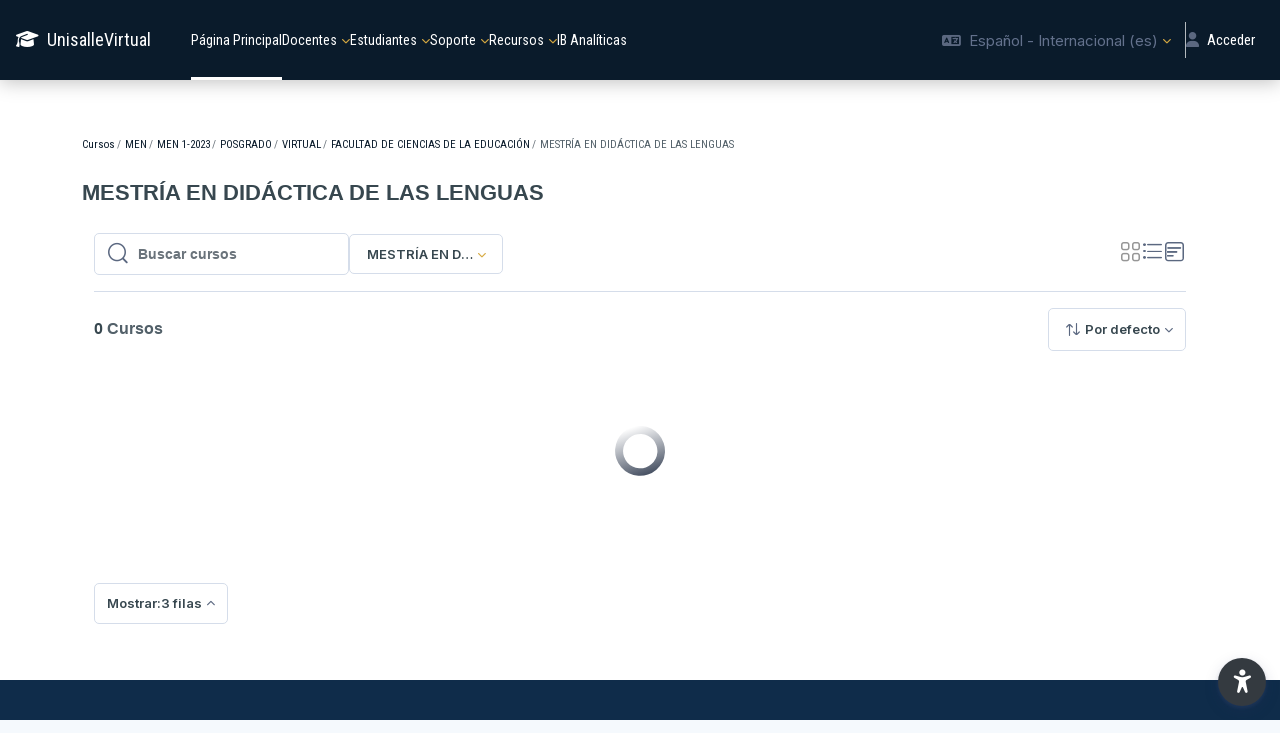

--- FILE ---
content_type: text/css
request_url: https://cipte.co/temp-unisalle/assets/style.css
body_size: 4917
content:
/* ==========================================   
   ESTILOS GENERALES Y FUENTES 
========================================== */ 
/* Importación de Fuentes de Google Fonts */ 
@import url('https://fonts.googleapis.com/css2?family=Lato:wght@400;700&family=Roboto+Condensed:wght@400;700&display=swap'); 
 
/* Variables para facilitar el mantenimiento */ 
:root { 
    --font-lato: 'Lato', sans-serif; 
    --font-roboto-condensed: 'Roboto Condensed', sans-serif; 
} 
.unisalle-description,  
.unisalle-subtitle, 
.unisalle-info-card { 
    font-family: var(--font-lato); 
    font-weight: 400; 
} 
 
/* IDs específicos del HTML proporcionado para textos */ 
#unisalle-hero-desc, 
#unisalle-hero-slider-desc, 
#unisalle-slide-desc, 
#unisalle-news-desc, 
#unisalle-app1-desc, 
#unisalle-app2-desc, 
#unisalle-app1-subtitle, 
#unisalle-app2-subtitle { 
    font-family: var(--font-lato); 
    font-weight: 400; 
} 
 
/* ========================================= 
   TÍTULOS 
   Lato Bold 
   ========================================= */ 
h1, h2, h3, h4, h5, h6, 
.unisalle-title, 
.unisalle-slide-title { 
    font-family: var(--font-lato); 
    font-weight: 700; 
} 
 
/* IDs específicos del HTML proporcionado para títulos */ 
#unisalle-hero-title, 
#unisalle-hero-slider-title, 
#unisalle-slide-title, 
#unisalle-news-title, 
#unisalle-app1-title, 
#unisalle-app2-title { 
    font-family: var(--font-lato); 
    font-weight: 700; 
} 
 
/* ========================================= 
   BOTONES 
   Roboto Condensed Bold 
   ========================================= */ 
.unisalle-cta-button, 
.unisalle-cta-button-secondary, 
.unisalle-app-btn, 
button, 
.unisalle-btn { 
    font-family: var(--font-roboto-condensed); 
    font-weight: 700; 
    text-transform: uppercase; /* Opcional, común en botones */ 
    text-decoration: none; 
    display: inline-block; /* Asegura comportamiento de bloque en línea */ 
} 
 
/* IDs específicos del HTML proporcionado para botones/enlaces CTA */ 
#unisalle-hero-cta, 
#unisalle-app1-btn, 
#unisalle-app2-btn { 
    font-family: var(--font-roboto-condensed); 
    font-weight: 700; 
} 
 
/* ========================================= 
   MENÚ 
   Roboto Condensed Regular 
   (Selectores genéricos ya que no hay HTML de menú específico) 
   ========================================= */ 
nav, 
.unisalle-menu, 
.unisalle-navbar, 
.unisalle-nav-link, 
.unisalle-menu-item { 
    font-family: var(--font-roboto-condensed); 
    font-weight: 400; 
} 
 
/* ==========================================   
   HERO SECTION - CON BOOTSTRAP GRID   
========================================== */   
.unisalle-hero-section {   
    min-height: 100vh;   
    display: flex;   
    align-items: center;   
    padding: 40px 0;   
    background: radial-gradient(circle at 50% 50%, #0f172a 0%, #02050a 100%);  
}   
 
/* COLUMNA 1 - TEXTO IZQUIERDA */   
.unisalle-text-column {   
    display: flex;   
    flex-direction: column;   
    justify-content: center;   
    color: white;   
    text-align: left; /* Asegurar alineación por defecto */ 
}   
 
.unisalle-text-column h1 {   
    font-family: 'Lato', sans-serif;   
    font-weight: 700;   
    font-size: 44px;   
    color: white;   
    margin-bottom: 28px;   
    line-height: 1.2;   
}   
 
.unisalle-text-column p {   
    font-family: 'Lato', sans-serif;   
    font-weight: 400;   
    font-size: 15px;   
    line-height: 1.8;   
    color: rgba(255, 255, 255, 0.75);   
    margin-bottom: 40px;   
}   
 
/* BOTÓN NEGRO con borde GRADIENTE DORADO-AZUL */   
.unisalle-cta-button {   
    font-family: 'Roboto Condensed', sans-serif;   
    font-weight: 700;   
    display: inline-block;   
    padding: 14px 36px;   
    background: linear-gradient(#0a0a0a, #0a0a0a) padding-box,   
                linear-gradient(135deg, #cfa346 0%, #2a4880 50%, #cfa346 100%) border-box;   
    color: white;   
    text-decoration: none;   
    border-radius: 30px;   
    transition: all 0.3s ease;   
    width: fit-content;   
    font-size: 14px;   
    position: relative;   
    border: 2px solid transparent;   
}   
.unisalle-cta-button:hover { 
    color: #cfa346; 
    transform: translateY(-2px); 
    box-shadow: 0 4px 15px rgba(207, 163, 70, 0.3); 
} 
 
/* COLUMNA 2 - PERSONAJE CENTRO */   
.unisalle-character-column {   
    position: relative;   
    height: 80vh;   
    min-height: 600px;   
    display: flex;   
    align-items: center;   
    justify-content: center;   
}   
 
#unisalle-canvas-container {   
    width: 100%;   
    height: 100%;   
    position: relative;   
}   
 
canvas {   
    display: block;   
    width: 100%;   
    height: 100%;   
}   
 
/* COLUMNA 3 - SLIDER DERECHA */   
.unisalle-slider-column {   
    display: flex;   
    align-items: center;   
    justify-content: center;   
    padding: 20px;   
}   
 
/* CARD PRINCIPAL con BORDE GRADIENTE DORADO-AZUL */   
.unisalle-info-card {   
    background: rgba(20, 30, 40, 0.65);   
    backdrop-filter: blur(12px);   
    border-radius: 32px;   
    padding: 32px;   
    color: white;   
    width: 100%;   
    max-width: 400px;   
    min-height: 500px;   
    position: relative;   
    box-shadow: 0 12px 40px rgba(0, 0, 0, 0.6);   
    display: flex;   
    flex-direction: column;   
    border: 2px solid transparent;   
    background-clip: padding-box;   
    -webkit-box-reflect: below 20px linear-gradient(to bottom, rgba(0,0,0,0.0), rgba(0,0,0,0.2));  
}   
 
.unisalle-info-card::before {   
    content: '';   
    position: absolute;   
    top: 0;   
    left: 0;   
    right: 0;   
    bottom: 0;   
    border-radius: 32px;   
    padding: 2px;   
    background: linear-gradient(135deg,   
            #cfa346 0%, /* Dorado */   
            #2a4880 50%, /* Azul claro */   
            #cfa346 100% /* Azul muy claro */   
        );   
    -webkit-mask: linear-gradient(#fff 0 0) content-box, linear-gradient(#fff 0 0);   
    -webkit-mask-composite: xor;   
    mask-composite: exclude;   
    z-index: -1;   
}   
 
.unisalle-info-card h2 {   
    font-family: 'Lato', sans-serif;   
    font-weight: 700;   
    font-size: 24px;   
    margin-bottom: 16px;   
    color: white;   
    flex-shrink: 0;   
}   
 
.unisalle-info-card p {   
    font-family: 'Lato', sans-serif;   
    font-weight: 400;   
    font-size: 13px;   
    line-height: 1.7;   
    color: rgba(255, 255, 255, 0.8);   
    margin-bottom: 20px;   
    flex-shrink: 0;   
    min-height: 80px;   
}   
 
/* IMAGEN DENTRO DEL CARD */   
.unisalle-card-image {   
    width: 100%;   
    height: 200px;   
    border-radius: 22px;   
    overflow: hidden;   
    margin-bottom: 20px;   
    flex-shrink: 0;   
    box-shadow: 0 4px 12px rgba(0, 0, 0, 0.3);   
}   
 
.unisalle-card-image img {   
    width: 100%;   
    height: 100%;   
    object-fit: cover;   
}   
 
/* INDICADORES DEL SLIDER */   
.unisalle-slider-indicators {   
    display: flex;   
    justify-content: center;   
    gap: 10px;   
    margin-top: auto;   
    padding-top: 10px;   
}   
 
.unisalle-indicator {   
    width: 10px;   
    height: 10px;   
    border-radius: 50%;   
    background: rgba(255, 255, 255, 0.25);   
    cursor: pointer;   
    transition: all 0.3s ease;   
}   
 
.unisalle-indicator.unisalle-active {   
    background: rgba(255, 255, 255, 0.9);   
    transform: scale(1.3);  
    border-radius: 50%;   
}   
 
.unisalle-indicator:hover {   
    background: rgba(255, 255, 255, 0.5);   
}   
 
/* LOADING */   
#unisalle-loading {   
    font-family: 'Lato', sans-serif;   
    font-weight: 700;   
    position: fixed;   
    top: 50%;   
    left: 50%;   
    transform: translate(-50%, -50%);   
    color: white;   
    font-size: 24px;   
    background: rgba(10, 15, 20, 0.95);   
    padding: 30px 50px;   
    border-radius: 20px;   
    z-index: 1000;   
    border: 1.5px solid rgba(255, 255, 255, 0.3);   
}   
 
/* FOOTER */   
footer {   
    font-family: 'Lato', sans-serif;   
    font-weight: 400;   
    background: rgba(10, 15, 20, 0.9);   
    color: rgba(255, 255, 255, 0.7);   
    padding: 20px 0;   
    text-align: center;   
}   
 
/* ==========================================   
   SECCIÓN 2 - MAESTRÍA (MAIN CONTAINER) 
========================================== */  
.unisalle-main-container {  
    position: relative;  
    width: 100%;  
    height: 100vh;  
    display: flex;  
    flex-direction: column;  
    justify-content: center;  
    background-color: #0f172a; /* Fallback color */  
}  
 
/* Background & Overlay */  
.unisalle-background-layer {  
    position: absolute;  
    top: 0;  
    left: 0;  
    width: 100%;  
    height: 100%;  
    background-size: cover;  
    background-position: center;  
    transition: background-image 0.5s ease-in-out;  
    z-index: 0;  
}  
 
.unisalle-overlay {  
    position: absolute;  
    top: 0;  
    left: 0;  
    width: 100%;  
    height: 100%;  
    /* Gradient similar to the image: Dark blue at bottom/left, fading out */  
    background: linear-gradient(90deg, rgba(12,25,50,0.95) 0%, rgba(12,25,50,0.8) 40%, rgba(12,25,50,0.4) 100%);  
    z-index: 1;  
}  
 
/* Content Layout */  
.unisalle-content-wrapper {  
    position: relative;  
    z-index: 2;  
    display: flex;  
    align-items: center;  
    justify-content: space-between;  
    width: 90%;  
    max-width: 1400px;  
    margin: 0 auto;  
    padding-top: 50px;  
    height: 70%;  
}  
 
/* Left Text Section */  
.unisalle-text-section {  
    flex: 1;  
    max-width: 500px;  
    color: #fff;  
    padding-right: 40px;  
    opacity: 0;  
    transform: translateY(20px);  
    animation: fadeInUp 0.8s forwards;  
}  
 
.unisalle-slide-title {  
    font-size: 5rem;  
    font-weight: 700;  
    margin-bottom: 20px;  
    line-height: 1.1; 
    color:white; 
}  
 
.unisalle-slide-desc {  
    font-size: 1rem;  
    line-height: 1.6;  
    margin-bottom: 30px;  
    color: #e0e0e0;  
}  
 
.unisalle-cta-button-secondary {  
    display: inline-block;  
    padding: 12px 30px;  
    border: 1px solid #d4af37; /* Goldish border */  
    border-radius: 30px;  
    color: #fff;  
    text-decoration: none;  
    font-weight: 600;  
    background: linear-gradient(90deg, rgba(30,41,59,1) 0%, rgba(51,65,85,1) 100%);  
    transition: all 0.3s ease;  
    box-shadow: 0 4px 6px rgba(0,0,0,0.3);  
}  
 
.unisalle-cta-button-secondary:hover {  
    background: #d4af37;  
    color: #0f172a;  
}  
 
/* Slider Section (Cards) */  
.unisalle-slider-section {  
    flex: 1;  
    display: flex;  
    align-items: center;  
    justify-content: flex-start; /* Align to left of this section */  
    overflow: hidden; /* Hide cards that go off screen */  
    height: 100%;  
    position: relative;  
}  
 
.unisalle-cards-container {  
    display: flex;  
    align-items: center;  
    gap: 20px;  
    transition: transform 0.5s ease;  
    padding-left: 20px; /* Slight offset */  
}  
 
.unisalle-card {  
    width: 220px;  
    height: 320px;  
    border-radius: 20px;  
    background-size: cover;  
    background-position: center;  
    flex-shrink: 0;  
    position: relative;  
    cursor: pointer;  
    transition: all 0.5s ease;  
    opacity: 0.6;  
    transform: scale(0.9);  
}  
 
.unisalle-card::after {  
    content: '';  
    position: absolute;  
    top: 0; left: 0; right: 0; bottom: 0;  
    border-radius: 20px;  
    background: rgba(0,0,0,0.3);  
    transition: all 0.3s;  
}  
 
/* Active Card Style */  
.unisalle-card.unisalle-active {  
    width: 280px; /* Larger */  
    height: 400px;  
    opacity: 1;  
    transform: scale(1);  
    border: 4px solid #fff;  
    box-shadow: 0 10px 20px rgba(0,0,0,0.5);  
    z-index: 10;  
}  
 
.unisalle-card.unisalle-active::after {  
    background: rgba(0,0,0,0); /* Remove darkness */  
}  
 
/* Pagination */  
.unisalle-pagination {  
    position: absolute;  
    bottom: 40px;  
    left: 50%;  
    transform: translateX(-50%);  
    display: flex;  
    gap: 15px;  
    z-index: 10;  
}  
 
.unisalle-dot {  
    width: 12px;  
    height: 12px;  
    border-radius: 50%;  
    background-color: #fff;  
    opacity: 0.5;  
    cursor: pointer;  
    transition: all 0.3s;  
}  
 
.unisalle-dot.unisalle-active {  
    background-color: #fbbf24; /* Yellow/Gold */  
    opacity: 1;  
    transform: scale(1.2);  
}  
 
/* ==========================================   
   SECCIÓN DE APLICACIONES   
========================================== */   
.unisalle-apps-section {   
    background: #f8f8f8;   
    font-family: system-ui, -apple-system, "Segoe UI", Roboto, "Helvetica Neue", Arial, sans-serif;  
}   
 
/* CONTENEDOR GLOBAL */   
.unisalle-app-global-wrapper {   
    position: relative;   
    width: 100%;   
    min-height: 250px;    
    display: flex;  
    justify-content: flex-end; /* Alinea la tarjeta a la derecha por defecto */  
    padding: 20px;  
}   
 
/* Invertir el flujo para el diseño a la derecha */   
.unisalle-app-global-wrapper.unisalle-reverse {   
    justify-content: flex-start; /* Alinea la tarjeta a la izquierda */  
}   
 
/* Contenedor relativo para posicionar tarjeta y personaje */   
.unisalle-app-wrapper {   
    position: relative;  
    display: flex;   
    align-items: center;   
    width: 100%;   
    max-width: 500px; /* Ancho máximo de la composición */  
}   
 
/* CARD CON CONTENIDO */   
.unisalle-app-content-card {   
    background: #e6e6e6; /* Gris claro */  
    border-radius: 40px;   
    padding: 10px 30px 30px 30px;   
    box-shadow: none;    
    position: relative;   
    z-index: 1;    
    width: 100%;   
}   
 
/* Estilos Específicos de Alineación */  
.unisalle-app-content-card.unisalle-align-right {  
    text-align: right;  
    padding-left: 140px; /* Espacio para icono y personaje a la izquierda */  
    padding-right: 40px;  
}  
 
.unisalle-app-content-card.unisalle-align-left {  
    text-align: left;  
    padding-right: 140px; /* Espacio para icono y personaje a la derecha */  
    padding-left: 40px;  
}  
 
/* Ajustes de márgenes para la composición global */  
.unisalle-app-global-wrapper .unisalle-app-content-card {  
    margin-left: 40px;   
}  
 
.unisalle-app-global-wrapper.unisalle-reverse .unisalle-app-content-card {  
    margin-left: 0;  
    margin-right: 40px;   
}  
 
/* FONDO AZUL CON ICONO (Absolute) */   
.unisalle-icon-background {   
    position: absolute;   
    top: 0;   
    width: 100px;    
    height: 100px;   
    z-index: 2;   
    display: flex;  
    align-items: center;  
    justify-content: center;  
}   
 
/* Posición para Card 1 (Izquierda - Icono a la Izquierda) */   
.unisalle-icon-background.left {   
    left: 5px;  
    top: 5px;   
    border-bottom-right-radius: 1px;  
    border-bottom-left-radius: 1px;  
}   
 
/* Posición para Card 2 (Derecha - Icono a la Derecha) */   
.unisalle-icon-background.right {   
    right: 0;   
    left: auto;   
    /* Radio de bordes detallado según imagen invertida */  
    border-top-right-radius: 40px; /* Coincide con unisalle-card */  
    border-top-left-radius: 15px;  
    border-bottom-left-radius: 40px; /* Curva grande interna */  
    border-bottom-right-radius: 15px;  
}   
 
.unisalle-icon-background svg {  
    width: 50px;  
    height: 50px;  
}  
 
/* PERSONAJE */   
.unisalle-character-container {   
    width: 250px;    
    height: 250px;    
    position: absolute;   
    z-index: 10;   
    bottom: -50px;   
}   
 
.unisalle-character-container.left {   
    left: -80px;    
}   
 
.unisalle-character-container.right {   
    right: -80px;   
}   
 
.unisalle-character-container img {   
    width: 100%;   
    height: 100%;   
    object-fit: contain;   
    filter: drop-shadow(0 10px 20px rgba(0, 0, 0, 0.2));   
}   
 
/* Textos y Botones de Apps */   
.unisalle-app-content-card h3 {   
    font-size: 28px;    
    color: #111e33;  
    font-weight: 700;  
    margin-top: 10px;  
    margin-bottom: 5px;  
    line-height: 1.2;  
}   
 
.unisalle-app-content-card .unisalle-subtitle {   
    color: #111e33;  
    font-weight: 600;  
    font-size: 16px;  
    margin-bottom: 20px;  
}   
 
.unisalle-app-content-card .unisalle-description {   
    color: #666;  
    font-size: 14px;  
    line-height: 1.5;  
    margin-bottom: 30px;   
}   
 
/* Alineación de la descripción */  
.unisalle-app-content-card.unisalle-align-right .unisalle-description {  
    margin-left: auto;  
    margin-right: 0;  
}  
.unisalle-app-content-card.unisalle-align-left .unisalle-description {  
    margin-right: auto;  
    margin-left: 0;  
}  
 
.unisalle-app-btn {   
    display: inline-block;   
    width: fit-content;   
    padding: 12px 40px;   
    background: #532d84;   
    color: white;  
    border-radius: 30px;  
    text-decoration: none;  
    font-weight: 600;  
    transition: 0.3s;  
}   
 
/* Alineación del Botón */  
.unisalle-app-content-card.unisalle-align-right .unisalle-app-btn {  
    margin-left: auto;  
    margin-right: 0;  
}  
.unisalle-app-content-card.unisalle-align-left .unisalle-app-btn {  
    margin-right: auto;  
    margin-left: 0;  
}  
 
.unisalle-app-btn:hover {  
    background: #402068;  
    color: white;  
}  
 
/* ==========================================   
   SECCIÓN 3 - NOTICIA DEL MES   
========================================== */  
.unisalle-noticia-section {  
    background: linear-gradient(135deg, #0a1b2b 0%, #000000 100%);  
    min-height: 100vh;  
    display: flex;  
    align-items: center;  
}  
 
.unisalle-noticia-content {  
    display: flex;  
    width: 100%;  
    min-height: 100vh;  
}  
 
/* Video Container */  
.unisalle-video-container {  
    flex: 0 0 50%;  
    width: 50%;  
    display: flex;  
    align-items: center;  
    justify-content: center;  
}  
 
.unisalle-video-container iframe {  
    width: 100%; 
    height: 100%; 
    max-height: 80vh;  
    border-radius: 8px;  
    box-shadow: 0 10px 40px rgba(0, 0, 0, 0.5);  
}  
 
/* Text Container */  
.unisalle-text-container {  
    flex: 0 0 50%;  
    width: 50%;  
    color: #ffffff;  
    padding: 60px 80px;  
    display: flex;  
    flex-direction: column;  
    justify-content: center;  
}  
 
.unisalle-title {  
    font-size: 52px;  
    font-weight: 700;  
    margin-bottom: 30px;  
    color: #ffffff;  
    line-height: 1.2;  
}  
 
.unisalle-subtitle {  
    font-size: 16px;  
    font-weight: 400;  
    margin-bottom: 30px;  
    color: #e0e0e0;  
    line-height: 1.7;  
}  
 
.unisalle-description {  
    font-size: 16px;  
    color: white;  
    line-height: 1.8;  
}  
 
 
/* ==========================================   
   ANIMACIONES GENERALES 
========================================== */  
@keyframes fadeInUp {  
    to {  
        opacity: 1;  
        transform: translateY(0);  
    }  
}  
 
.unisalle-fade-in {  
    animation: fadeIn 0.5s forwards;  
}  
 
@keyframes fadeIn {  
    from { opacity: 0; transform: translateY(10px); }  
    to { opacity: 1; transform: translateY(0); }  
}  
 
/* ==========================================   
   RESPONSIVE DESIGN (MEDIA QUERIES) 
========================================== */  
 
/* Large (LG) - 992px to 1199px */   
@media (max-width: 1199px) {   
    .unisalle-text-column {   
        text-align: center;   
        align-items: center;   
    }   
 
    .unisalle-character-column {   
        height: 60vh;   
        min-height: 500px;   
    }   
 
    .unisalle-info-card {   
        max-width: 480px;   
        min-height: 550px;   
    }   
 
    .unisalle-card-image {   
        height: 300px;   
    }   
}   
 
/* Medium (MD) - 768px to 991px */   
@media (max-width: 991px) {   
    .unisalle-text-column h1 {   
        font-size: 36px;   
    }   
 
    .unisalle-text-column p {   
        font-size: 14px;   
    }   
 
    .unisalle-character-column {   
        height: 55vh;   
        min-height: 450px;   
    }   
 
    .unisalle-info-card {   
        max-width: 100%;   
        min-height: 520px;   
        padding: 26px;   
    }   
 
    .unisalle-info-card h2 {   
        font-size: 22px;   
    }   
 
    .unisalle-card-image {   
        height: 280px;   
    } 
     
    /* Sección 3 Responsive */ 
    .unisalle-noticia-content {  
        flex-direction: column;  
        min-height: auto;  
    }  
 
    .unisalle-video-container,  
    .unisalle-text-container {  
        flex: 1;  
        width: 100%;  
    }  
 
    .unisalle-video-container {  
        padding: 30px;  
    }  
 
    .unisalle-text-container {  
        padding: 50px 40px;  
    }  
 
    .unisalle-title {  
        font-size: 40px;  
    }  
     
    /* Slider Section Responsive */ 
    .unisalle-content-wrapper {  
        flex-direction: column;  
        justify-content: center;  
        text-align: center;  
        padding-top: 20px;  
    }  
      
    .unisalle-text-section {  
        padding-right: 0;  
        margin-bottom: 30px;  
        max-width: 100%; 
    }  
  
    .unisalle-slide-title {  
        font-size: 3rem;  
    }  
      
    .unisalle-slider-section {  
        width: 100%;  
        justify-content: center;  
    }  
      
    .unisalle-cards-container {  
        padding-left: 0;  
    }  
}   
 
/* Small (SM) - 576px to 767px */   
@media (max-width: 767px) {   
    .unisalle-text-column h1 {   
        font-size: 32px;   
    }   
 
    .unisalle-character-column {   
        height: 50vh;   
        min-height: 400px;   
    }   
 
    .unisalle-info-card {   
        min-height: 500px;   
        padding: 24px;   
    }   
 
    .unisalle-info-card h2 {   
        font-size: 20px;   
    }   
 
    .unisalle-card-image {   
        height: 250px;   
    } 
     
    /* App Section Responsive */ 
    .unisalle-app-global-wrapper {   
        justify-content: center !important;   
        padding: 0 15px;   
        margin-bottom: 60px;  
    }   
      
    .unisalle-app-global-wrapper.unisalle-reverse {  
        justify-content: center !important;  
    }  
  
    .unisalle-app-wrapper {   
        flex-direction: column;   
        max-width: 100%;  
    }   
      
    .unisalle-app-global-wrapper .unisalle-app-content-card,  
    .unisalle-app-global-wrapper.unisalle-reverse .unisalle-app-content-card {  
        margin: 0;  
        padding-top: 60px;  
        padding-left: 30px !important;  
        padding-right: 30px !important;  
        text-align: center !important; /* Centrado en móvil */  
    }  
      
    .unisalle-app-content-card .unisalle-description,   
    .unisalle-app-content-card .unisalle-app-btn {  
        margin: 0 auto !important; /* Centrado en móvil */  
    }  
       
    .unisalle-icon-background {   
        width: 80px;  
        height: 80px;  
    }  
      
    .unisalle-icon-background svg {  
        width: 40px;  
        height: 40px;  
    }  
  
    .unisalle-character-container {   
        position: relative;   
        width: 200px;   
        height: 200px;   
        bottom: auto;   
        left: auto !important;   
        right: auto !important;   
        margin: -40px auto 0 auto;  
        order: -1;   
    }   
} 
 
 
.unisalle-nav-container { 
    width: 100%; 
    display: flex; 
    justify-content: center; 
    background-color: #051429;  
} 
 
.unisalle-nav-links { 
    display: flex; 
    align-items: center; 
    gap: 80px; 
    padding-bottom: 12px; 
    border-bottom: 4px solid #dcae44; 
    padding-left: 40px; 
    padding-right: 40px; 
    width: fit-content; 
    position: relative; 
} 
 
.unisalle-nav-links a { 
    text-decoration: none; 
    color: #8cb9f2; 
    font-size: 19px; 
    font-weight: 500; 
} 
 
.dropdown-toggle::after{ 
    color:#d7a941; 
} 
.unisalle-icon { 
    color: #d7a941 !important; 
}

--- FILE ---
content_type: application/javascript
request_url: https://cipte.co/temp-unisalle/assets/script.js
body_size: 6899
content:
// ==========================================   
// CONFIGURACIÓN DE CONTENIDO DEL SITIO 
// ==========================================   
// Edite este objeto para cambiar textos, imágenes y enlaces. 
const SITE_CONTENT = { 
    hero: { 
        title: "¡En la Unisalle, lo estamos logrando!", 
        description: "Seguimos creciendo con nuestra apuesta por una educación flexible y de calidad. Actualmente contamos con 41 programas virtuales, 17 a distancia y 2 híbridos, que suman una comunidad de más de 3.800 estudiantes, quienes aprenden desde distintos lugares y modalidades. Para lograr esto, desde la Dirección E-learning hemos desarrollado más de 1.200 cursos virtuales y a distancia que hacen parte de estos programas, impulsando la innovación educativa y el aprendizaje sin fronteras.", 
        ctaText: "Conoce más", 
        ctaLink: "#", 
        slider: [ 
            {   
                title: "¡Felicitaciones!",   
                text: "La Universidad de La Salle recibe con esperanza y alegría este nuevo nombramiento: el hermano José Alexander Santafé Andrade asume desde noviembre la rectoría de la Universidad de La Salle para el periodo 2025-2028.",   
                image: "https://cipte.co/temp-unisalle/assets/noticias/noti-slider-1.png"   
            } 
        ] 
    }, 
   maestria: { 
        ctaText: "Conoce más", 
        // ctaLink: "#", // Ya no se usa una global, cada slide tiene su link 
        slides: [ 
            {  
                id: 0,  
                title: "Maestría en Políticas Públicas",  
                description: "La Maestría en Políticas Públicas de la Facultad de Economía, Empresa y Desarrollo Sostenible, se diseñó para formar líderes que quieran marcar la diferencia. Te prepararás para implementar políticas públicas efectivas, equitativas y sostenibles, con una visión práctica e interdisciplinaria.",  
                bgImage: "https://cipte.co/temp-unisalle/assets/programas/fondo_politicas_publicas.jpeg",  
                cardImage: "https://cipte.co/temp-unisalle/assets/programas/politicas_publicas.jpeg", 
                link: "#" // Agregar URL específica aquí 
            },  
            {  
                id: 1,  
                title: "Contaduría Pública",  
                description: "El Programa de Contaduría Pública en modalidad virtual, forma profesionales capaces de analizar, gestionar e interpretar información financiera, dentro de los contextos organizacional, ambiental y territorial, con compromiso ético, responsabilidad social y enfoque en el desarrollo sostenible.",  
                bgImage: "https://cipte.co/temp-unisalle/assets/programas/fondo_contaduria.jpeg",  
                cardImage: "https://cipte.co/temp-unisalle/assets/programas/contaduria.jpeg", 
                link: "#" // Agregar URL específica aquí 
            },  
            {  
                id: 2,  
                title: "Maestría en Ingeniería",  
                description: "La Maestría en Ingeniería – con énfasis en Investigación, está pensada para aquellos profesionales apasionados por la innovación, la resolución de problemas complejos y la construcción de conocimiento desde la ingeniería.",  
                bgImage: "https://cipte.co/temp-unisalle/assets/programas/fondo_ingenieria.jpeg",  
                cardImage: "https://cipte.co/temp-unisalle/assets/programas/ingeniera.jpeg", 
                link: "#" // Agregar URL específica aquí 
            },  
            {  
                id: 3,  
                title: "Ciencia de datos",  
                description: "Con el programa de Ciencia de Datos de la Escuela de Ciencias Básicas y Aplicadas, aprenderás a interpretar grandes volúmenes de información y descubrir patrones, y desarrollarás habilidades para comunicar tus hallazgos con claridad.",  
                bgImage: "https://cipte.co/temp-unisalle/assets/programas/fondo_politicas_publicas.jpeg",  
                cardImage: "https://cipte.co/temp-unisalle/assets/programas/politicas_publicas.jpeg", 
                link: "#" // Agregar URL específica aquí 
            } 
        ] 
    }, 
    noticia: { 
        title: "Noticia del mes", 
        description: "Descubre cómo en La Salle estamos innovando con realidades extendidas para transformar el aprendizaje y la tecnología. Construimos el futuro a través de entornos inmersivos, experimenta y rompe las barreras físicas del aula tradicional, donde formamos profesionales listos para los retos del mañana.", 
        videoUrl: "https://www.youtube.com/embed/f9Jgo___JXQ?controls=0&loop=1&playlist=f9Jgo___JXQ&autoplay=1&mute=1&modestbranding=1&showinfo=0&rel=0" 
    }, 
    apps: { 
        app1: { 
            title: "Gemini", 
            subtitle: "Aplicación Movil", 
            description: "Es multimodal (a través de texto crea imágenes, códigos, audios y videos), está integrado con Google y te da acceso a información en tiempo real.", 
            icon: "https://cipte.co/temp-unisalle/assets/aplicaciones/aplicacion_movil.png", 
            character: "https://cipte.co/temp-unisalle/assets/aplicaciones/animacion.gif", 
            linkText: "Ver más", 
            linkUrl: "https://gemini.google.com/" 
        }, 
        app2: { 
            title: "CRUE", 
            subtitle: "Aplicación web", 
            description: "Es una aplicación móvil colaborativa que permite a las universidades españolas ofrecer, en una sola plataforma personalizable, servicios y contenidos dirigidos a estudiantes.", 
            icon: "https://cipte.co/temp-unisalle/assets/aplicaciones/aplicacion_web.png", 
            character: "https://cipte.co/temp-unisalle/assets/aplicaciones/animacion2.gif", 
            linkText: "Ver más", 
            linkUrl: "https://www.crue.org/proyecto/appcrue/" 
        } 
    }, 
     
}; 
 
document.addEventListener('DOMContentLoaded', () => { 
 
    // ==========================================   
    // VARIABLES Y FUNCIONES GLOBALES DEL SLIDER 
    // ==========================================   
    let currentHeroSlide = 0;   
 
    // Función para cambiar el slide del héroe 
    window.changeSlide = function(index) {  // Hecho global para ser accesible desde el HTML onclick 
        currentHeroSlide = index;   
 
        const card = document.querySelector('.unisalle-info-card');   
        if (!card) return; 
 
        const title = document.getElementById('unisalle-hero-slider-title');   
        const text = document.getElementById('unisalle-hero-slider-desc');   
        const image = document.getElementById('unisalle-sliderImage'); 
        const indicators = document.querySelectorAll('.unisalle-indicator'); 
 
        // Check bounds 
        if (index < 0 || index >= SITE_CONTENT.hero.slider.length) return; 
        const slide = SITE_CONTENT.hero.slider[index];   
 
        if (!title || !text || !image) return; 
 
        // Animar elementos individualmente para una transición suave 
        if (typeof anime !== 'undefined') { 
            anime({   
                targets: [title, text, image],   
                opacity: [1, 0],   
                duration: 250,   
                easing: 'easeInQuad',   
                complete: function () {   
                    // Cambiar contenido   
                    title.textContent = slide.title;   
                    text.textContent = slide.text;   
                    image.src = slide.image;   
                    image.alt = slide.title; 
 
                    // Actualizar indicadores   
                    indicators.forEach((ind, i) => {   
                        ind.classList.toggle('unisalle-active', i === index); 
                        ind.setAttribute('aria-selected', i === index); 
                    });   
 
                    // Animar entrada   
                    anime({   
                        targets: [title, text, image],   
                        opacity: [0, 1],   
                        duration: 250,   
                        easing: 'easeOutQuad'   
                    });   
                }   
            });  
        } else { 
             // Fallback if anime.js is not loaded 
             title.textContent = slide.title;   
             text.textContent = slide.text;   
             image.src = slide.image; 
             indicators.forEach((ind, i) => {   
                ind.classList.toggle('unisalle-active', i === index); 
             }); 
        } 
    }   
 
    // ==========================================   
    // FUNCIÓN DE CARGA DE CONTENIDO 
    // ==========================================  
    function renderContent() { 
        // Hero Static Content 
        const heroTitle = document.getElementById('unisalle-hero-title'); 
        const heroDesc = document.getElementById('unisalle-hero-desc'); 
        const heroCta = document.getElementById('unisalle-hero-cta'); 
 
        if(heroTitle) heroTitle.textContent = SITE_CONTENT.hero.title; 
        if(heroDesc) heroDesc.textContent = SITE_CONTENT.hero.description; 
        if(heroCta) { 
            heroCta.textContent = SITE_CONTENT.hero.ctaText; 
            heroCta.href = SITE_CONTENT.hero.ctaLink; 
        } 
 
        // App 1 Content 
        const app1Icon = document.getElementById('unisalle-app1-icon'); 
        const app1Title = document.getElementById('unisalle-app1-title'); 
        const app1Subtitle = document.getElementById('unisalle-app1-subtitle'); 
        const app1Desc = document.getElementById('unisalle-app1-desc'); 
        const app1Btn = document.getElementById('unisalle-app1-btn'); 
        const app1Char = document.getElementById('unisalle-app1-char'); 
 
        if(app1Icon) app1Icon.src = SITE_CONTENT.apps.app1.icon; 
        if(app1Title) app1Title.textContent = SITE_CONTENT.apps.app1.title; 
        if(app1Subtitle) app1Subtitle.textContent = SITE_CONTENT.apps.app1.subtitle; 
        if(app1Desc) app1Desc.textContent = SITE_CONTENT.apps.app1.description; 
        if(app1Btn) { 
            app1Btn.textContent = SITE_CONTENT.apps.app1.linkText; 
            app1Btn.href = SITE_CONTENT.apps.app1.linkUrl; 
        } 
        if(app1Char) app1Char.src = SITE_CONTENT.apps.app1.character; 
 
        // App 2 Content 
        const app2Icon = document.getElementById('unisalle-app2-icon'); 
        const app2Title = document.getElementById('unisalle-app2-title'); 
        const app2Subtitle = document.getElementById('unisalle-app2-subtitle'); 
        const app2Desc = document.getElementById('unisalle-app2-desc'); 
        const app2Btn = document.getElementById('unisalle-app2-btn'); 
        const app2Char = document.getElementById('unisalle-app2-char'); 
 
        if(app2Icon) app2Icon.src = SITE_CONTENT.apps.app2.icon; 
        if(app2Title) app2Title.textContent = SITE_CONTENT.apps.app2.title; 
        if(app2Subtitle) app2Subtitle.textContent = SITE_CONTENT.apps.app2.subtitle; 
        if(app2Desc) app2Desc.textContent = SITE_CONTENT.apps.app2.description; 
        if(app2Btn) { 
            app2Btn.textContent = SITE_CONTENT.apps.app2.linkText; 
            app2Btn.href = SITE_CONTENT.apps.app2.linkUrl; 
        } 
        if(app2Char) app2Char.src = SITE_CONTENT.apps.app2.character; 
 
        // Noticia Content 
        const newsVideo = document.getElementById('unisalle-news-video'); 
        const newsTitle = document.getElementById('unisalle-news-title'); 
        const newsDesc = document.getElementById('unisalle-news-desc'); 
 
        if(newsVideo) newsVideo.src = SITE_CONTENT.noticia.videoUrl; 
        if(newsTitle) newsTitle.textContent = SITE_CONTENT.noticia.title; 
        if(newsDesc) newsDesc.textContent = SITE_CONTENT.noticia.description; 
 
        // Populate Hero Slider Indicators 
        const indicatorsContainer = document.getElementById('unisalle-hero-slider-indicators'); 
        if (indicatorsContainer) { 
            indicatorsContainer.innerHTML = ''; 
            SITE_CONTENT.hero.slider.forEach((_, index) => { 
                const indicator = document.createElement('div'); 
                indicator.className = index === 0 ? 'unisalle-indicator unisalle-active' : 'unisalle-indicator'; 
                indicator.setAttribute('role', 'tab'); 
                indicator.setAttribute('aria-selected', index === 0); 
                indicator.setAttribute('aria-label', `Diapositiva ${index + 1}`); 
                indicator.tabIndex = 0; 
                indicator.onclick = () => window.changeSlide(index); 
                indicator.onkeydown = (e) => { 
                    if (e.key === 'Enter' || e.key === ' ') window.changeSlide(index); 
                }; 
                indicatorsContainer.appendChild(indicator); 
            }); 
        } 
         
        // Initial load of Hero Slider content 
        window.changeSlide(0); 
    } 
     
    // Call render content initially 
    renderContent(); 
 
 
    // Cambio automático de slide cada 8 segundos 
    setInterval(() => {   
        currentHeroSlide = (currentHeroSlide + 1) % SITE_CONTENT.hero.slider.length;   
        changeSlide(currentHeroSlide);   
    }, 8000);   
 
    // ==========================================   
    // SECCIÓN 2: CONFIGURACIÓN DE THREE.JS (PERSONAJE 3D) 
    // ==========================================   
    const container = document.getElementById('unisalle-canvas-container');   
     
    if (container && typeof THREE !== 'undefined') { 
        const scene = new THREE.Scene();   
 
        // Fondo transparente para integrarse con el diseño 
        scene.background = null;   
 
        // CÁMARA   
        const camera = new THREE.PerspectiveCamera(   
            65,   
            container.clientWidth / container.clientHeight,   
            0.1,   
            100   
        );   
 
        // Ajuste de posición de cámara según el aspect ratio para responsividad 
        const updateCameraPosition = () => { 
            const aspectRatio = container.clientWidth / container.clientHeight;   
            if (aspectRatio > 1.5) {   
                camera.position.set(0, 0.1, 2.2);   
                camera.fov = 55;   
            } else if (aspectRatio < 0.8) {   
                camera.position.set(0, -0.7, 2.2);   
                camera.fov = 75;   
            } else {   
                camera.position.set(0, 0.9, 1.8);   
            }   
            camera.updateProjectionMatrix(); 
        }; 
        updateCameraPosition(); 
 
        // RENDERER   
        const renderer = new THREE.WebGLRenderer({   
            antialias: true,   
            alpha: true   
        });   
        renderer.setSize(container.clientWidth, container.clientHeight);   
        renderer.shadowMap.enabled = true;   
        container.appendChild(renderer.domElement);   
 
        // ILUMINACIÓN   
        const ambientLight = new THREE.AmbientLight(0xffffff, 0.5);   
        scene.add(ambientLight);   
 
        const directionalLight = new THREE.DirectionalLight(0xffffff, 0.8);   
        directionalLight.position.set(5, 10, 5);   
        directionalLight.castShadow = true;   
        scene.add(directionalLight);   
 
        const pointLight = new THREE.PointLight(0xffffff, 0.5);   
        pointLight.position.set(-5, 5, -5);   
        scene.add(pointLight);   
 
        const fillLight = new THREE.PointLight(0xffffff, 0.3);   
        fillLight.position.set(0, -5, 3);   
        scene.add(fillLight);   
 
        // VARIABLES DEL PERSONAJE   
        let character;   
        let allBones = {};   
 
        // Huesos principales   
        let cuello = null;   
        let ojoLeft = null;   
        let ojoRight = null;   
        let brazoLeft = null;   
        let brazoRight = null;   
        let pecho = null;   
 
        // Variables de control de animación 
        const mouse = { x: 0, y: 0 };   
        const targetRotation = { x: 0, y: 0 };   
 
        let isBlinking = false;   
        let blinkProgress = 0;   
        let blinkSpeed = 90;   
 
        let breathingAnimation = null;   
        let breathIntensity = 0.050;   
        let breathSpeed = 1600;   
        let initialPechoY = 0;   
 
        let neckSensitivity = 0.30;   
        let armZRotation = -1.2;   
 
        // --- FUNCIONES DE ANIMACIÓN DEL PERSONAJE --- 
 
        // Respiración   
        function startBreathing() {   
            if (!pecho) return;   
 
            initialPechoY = pecho.position.y;   
 
            if (breathingAnimation) {   
                breathingAnimation.pause();   
            }   
             
            if (typeof anime !== 'undefined') { 
                breathingAnimation = anime({   
                    targets: pecho.position,   
                    y: initialPechoY + breathIntensity,   
                    duration: breathSpeed,   
                    easing: 'easeInOutSine',   
                    direction: 'alternate',   
                    loop: true   
                });   
            } 
        }   
 
        // Parpadeo   
        function blink() {   
            if (isBlinking || typeof anime === 'undefined') return;   
 
            isBlinking = true;   
 
            anime({   
                targets: { progress: 0 },   
                progress: 1,   
                duration: blinkSpeed,   
                easing: 'easeInOutQuad',   
                update: function (anim) {   
                    blinkProgress = anim.animations[0].currentValue;   
                    const scale = 1 - (blinkProgress * 0.95); 
                    if (ojoLeft) ojoLeft.scale.y = scale; 
                    if (ojoRight) ojoRight.scale.y = scale; 
                },   
                complete: function () {   
                    anime({   
                        targets: { progress: 1 },   
                        progress: 0,   
                        duration: blinkSpeed,   
                        easing: 'easeInOutQuad',   
                        update: function (anim) {   
                            blinkProgress = anim.animations[0].currentValue;   
                            const scale = 1 - (blinkProgress * 0.95); 
                            if (ojoLeft) ojoLeft.scale.y = scale; 
                            if (ojoRight) ojoRight.scale.y = scale; 
                        },   
                        complete: function () {   
                            isBlinking = false;   
                        }   
                    });   
                }   
            });   
        }   
 
        // Parpadeo aleatorio   
        function randomBlink() {   
            const randomTime = Math.random() * 4000 + 3000;   
            setTimeout(() => {   
                if (!isBlinking) {   
                    blink();   
                }   
                randomBlink();   
            }, randomTime);   
        }   
 
        // CARGA DEL MODELO GLB   
        const loader = new THREE.GLTFLoader();   
        loader.load(  
            'https://cipte.co/temp-unisalle/assets/personaje/personaje.glb',  
            //'personaje.glb', // Asegúrese de que este archivo exista en su servidor Moodle 
            function (gltf) {   
                character = gltf.scene;   
 
                // Centrar el modelo   
                const box = new THREE.Box3().setFromObject(character);   
                const center = box.getCenter(new THREE.Vector3());   
 
                character.position.x = -center.x;   
                character.position.y = -center.y - 0.2;   
                character.position.z = -center.z;   
 
                scene.add(character);   
 
                // Buscar huesos   
                gltf.scene.traverse((node) => {   
                    if (node.type === 'Bone' || node.type === 'Object3D' || node.isBone) {   
                        allBones[node.name] = node;   
                    }   
                });   
 
                cuello = allBones['Cuello'];   
                ojoLeft = allBones['OjoL'];   
                ojoRight = allBones['OjoR'];   
                brazoLeft = allBones['BrazoL'];   
                brazoRight = allBones['BrazoR'];   
                pecho = allBones['PechoL'];   
 
                // Pose inicial de brazos   
                if (brazoLeft) {   
                    brazoLeft.rotation.z = armZRotation;   
                    brazoLeft.rotation.x = 0.1;   
                }   
                if (brazoRight) {   
                    brazoRight.rotation.z = -armZRotation;   
                    brazoRight.rotation.x = 0.1;   
                }   
 
                startBreathing();   
                const loadingElement = document.getElementById('unisalle-loading'); 
                if (loadingElement) loadingElement.style.display = 'none';   
                randomBlink();   
 
                // Animación de entrada del personaje 
                if (typeof anime !== 'undefined') { 
                    anime({   
                        targets: character.scale,   
                        x: [0, 1],   
                        y: [0, 1],   
                        z: [0, 1],   
                        duration: 1000,   
                        easing: 'easeOutElastic(1, .6)'   
                    });   
                } 
            },   
            function (xhr) {   
                const percent = (xhr.loaded / xhr.total * 100).toFixed(2);   
                const loadingElement = document.getElementById('unisalle-loading'); 
                if (loadingElement) loadingElement.textContent = `Cargando personaje: ${percent}%`;   
            },   
            function (error) {   
                console.warn('Modelo 3D no encontrado, cargando placeholder.', error); 
                 
                const loadingElement = document.getElementById('unisalle-loading'); 
                if (loadingElement) { 
                     loadingElement.textContent = 'Cargando visualización alternativa...';  
                     setTimeout(() => { loadingElement.style.display = 'none'; }, 1000); 
                } 
  
                // FALLBACK: Crear un personaje placeholder si falla la carga (ej. archivo no subido a Moodle) 
                character = new THREE.Group();  
                character.scale.set(0.6, 0.6, 0.6);  
  
                // Cabeza (Dorado)  
                const headGeo = new THREE.SphereGeometry(0.8, 32, 32);  
                const headMat = new THREE.MeshStandardMaterial({   
                    color: 0xcfa346,   
                    roughness: 0.2,   
                    metalness: 0.9   
                });  
                const head = new THREE.Mesh(headGeo, headMat);  
                head.position.y = 1.8;  
                character.add(head);  
  
                // Cuerpo (Azul)  
                const bodyGeo = new THREE.CylinderGeometry(0.6, 0.4, 2.5, 32);  
                const bodyMat = new THREE.MeshStandardMaterial({   
                    color: 0x2a4880,   
                    roughness: 0.4,   
                    metalness: 0.6   
                });  
                const body = new THREE.Mesh(bodyGeo, bodyMat);  
                body.position.y = 0;  
                character.add(body);  
  
                // Anillos (Efecto Sci-fi)  
                const ringGeo = new THREE.TorusGeometry(1, 0.05, 16, 100);  
                const ringMat = new THREE.MeshStandardMaterial({   
                    color: 0xcfa346,   
                    emissive: 0x443300   
                });  
                  
                const ring1 = new THREE.Mesh(ringGeo, ringMat);  
                ring1.rotation.x = Math.PI / 2 + 0.2;  
                ring1.position.y = 1.8;  
                character.add(ring1);  
  
                const ring2 = new THREE.Mesh(ringGeo, ringMat);  
                ring2.rotation.x = Math.PI / 2 - 0.2;  
                ring2.position.y = 0;  
                ring2.scale.set(1.4, 1.4, 1.4);  
                character.add(ring2);  
  
                character.position.y = -0.8;  
                scene.add(character);  
            }   
        );   
 
        // SEGUIMIENTO DEL MOUSE   
        document.addEventListener('mousemove', (event) => {   
            mouse.x = (event.clientX / window.innerWidth) * 2 - 1;   
            mouse.y = -(event.clientY / window.innerHeight) * 2 + 1;   
        });   
 
        // Click para parpadear   
        document.addEventListener('click', () => {   
            blink();   
        });   
 
        // LOOP DE ANIMACIÓN   
        function animate() {   
            requestAnimationFrame(animate);   
            if (character) {   
                const targetY = mouse.x * 0.8;   
                const targetX = -mouse.y * 0.10;   
 
                const maxRotation = Math.PI / 4;   
                targetRotation.y = THREE.MathUtils.clamp(targetY, -maxRotation, maxRotation);   
                targetRotation.x = THREE.MathUtils.clamp(targetX, -maxRotation / 2, maxRotation / 2);   
 
                if (cuello) {   
                    cuello.rotation.y += (targetRotation.y - cuello.rotation.y) * neckSensitivity;   
                    cuello.rotation.x += (targetRotation.x - cuello.rotation.x) * neckSensitivity;   
                }   
                // Rotación simple para el placeholder  
                else if (character.type === "Group") {  
                    character.rotation.y += (targetRotation.y - character.rotation.y) * 0.1;  
                    character.rotation.x += (targetRotation.x - character.rotation.x) * 0.1;  
                }  
            }   
            renderer.render(scene, camera);   
        }   
        animate();   
 
        // RESPONSIVE RESIZE 
        window.addEventListener('resize', () => {   
            const width = container.clientWidth;   
            const height = container.clientHeight;   
            renderer.setSize(width, height);   
            updateCameraPosition(); 
        });  
    } 
 
    // ==========================================   
    // SECCIÓN 3: SLIDER DE MAESTRÍA (CARDS) 
    // ==========================================   
  
    let currentMaestriaIndex = 0;  
  
    const backgroundLayer = document.getElementById('unisalle-background-layer');  
    const slideTitle = document.getElementById('unisalle-slide-title');  
    const slideDesc = document.getElementById('unisalle-slide-desc');  
    const cardsContainer = document.getElementById('unisalle-cards-container');  
    const pagination = document.getElementById('unisalle-pagination');  
  
    function initMaestriaSlider() {  
        if (!cardsContainer || !pagination) return; 
        renderCards();  
        renderPagination();  
        updateMaestriaSlide(0);  
    }  
  
    function renderCards() {  
        cardsContainer.innerHTML = '';  
        SITE_CONTENT.maestria.slides.forEach((slide, index) => {  
            const card = document.createElement('div');  
            card.classList.add('unisalle-card');  
            // Usar un color de fondo por si la imagen falla 
            card.style.backgroundColor = '#1a3a52'; 
            card.style.backgroundImage = `url(${slide.cardImage})`;  
            card.dataset.index = index;  
             
            // Accesibilidad 
            card.setAttribute('role', 'button'); 
            card.setAttribute('aria-label', `Ver detalles de ${slide.title}`); 
            card.setAttribute('tabindex', '0'); 
 
            // Evento click 
            card.addEventListener('click', () => {  
                updateMaestriaSlide(index);  
            });  
             
            // Evento teclado 
            card.addEventListener('keydown', (e) => { 
                if (e.key === 'Enter' || e.key === ' ') { 
                    updateMaestriaSlide(index); 
                } 
            }); 
  
            cardsContainer.appendChild(card);  
        });  
    }  
  
    function renderPagination() {  
        pagination.innerHTML = '';  
        SITE_CONTENT.maestria.slides.forEach((slide, index) => {  
            const dot = document.createElement('div');  
            dot.classList.add('unisalle-dot');  
            dot.dataset.index = index;  
            dot.setAttribute('role', 'button'); 
            dot.setAttribute('aria-label', `Ir a diapositiva ${index + 1}`); 
             
            dot.addEventListener('click', () => {  
                updateMaestriaSlide(index);  
            });  
  
            pagination.appendChild(dot);  
        });  
    }  
  
    function updateMaestriaSlide(index) {  
        currentMaestriaIndex = index;  
  
        // Actualizar Fondo  
        if (backgroundLayer) { 
             backgroundLayer.style.backgroundImage = `url(${SITE_CONTENT.maestria.slides[index].bgImage})`;  
        } 
  
        // Actualizar Texto con Animación  
        if (slideTitle && slideDesc) { 
            slideTitle.classList.remove('unisalle-fade-in');  
            slideDesc.classList.remove('unisalle-fade-in');  
             
            setTimeout(() => {  
                slideTitle.innerText = SITE_CONTENT.maestria.slides[index].title;  
                slideDesc.innerText = SITE_CONTENT.maestria.slides[index].description;  
                 
                slideTitle.classList.add('unisalle-fade-in');  
                slideDesc.classList.add('unisalle-fade-in');  
            }, 10);  
        } 
  
        // Actualizar Estado Activo de Cards  
        const cards = document.querySelectorAll('.unisalle-card');  
        cards.forEach(card => card.classList.remove('unisalle-active'));  
         
        if (cards[index]) {  
            cards[index].classList.add('unisalle-active');  
            // Calcular traslación para mantener la tarjeta activa visible 
            const cardWidth = 220; // Ancho base de tarjeta inactiva 
            const gap = 20;  
            const translateX = -(index * (cardWidth + gap));  
             
            cardsContainer.style.transform = `translateX(${translateX}px)`;  
        }  
  
        // Actualizar Puntos (Dots)  
        const dots = document.querySelectorAll('.unisalle-dot');  
        dots.forEach(dot => dot.classList.remove('unisalle-active'));  
        if (dots[index]) {  
            dots[index].classList.add('unisalle-active');  
        }  
    }  
 
    // Iniciar Slider Maestría 
    initMaestriaSlider(); 
});